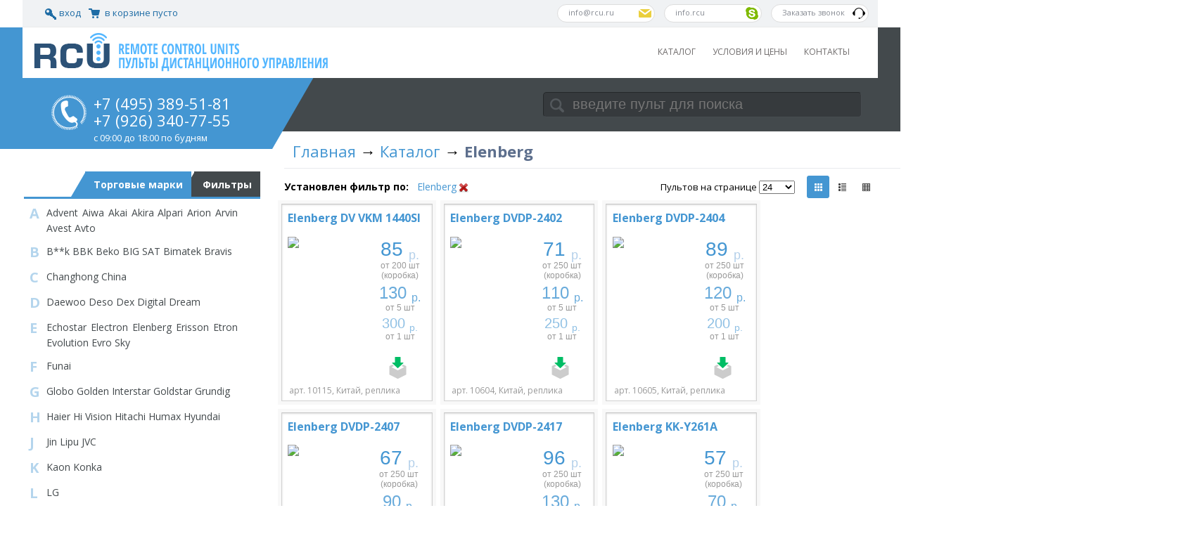

--- FILE ---
content_type: text/html; charset=utf-8
request_url: http://www.rcu.ru/brand/elenberg
body_size: 8278
content:


<!DOCTYPE html>
<!--[if IE 8]><html class="no-js ie ie8"><![endif]-->
<!--[if IE 9]><html class="no-js ie ie9"><![endif]-->
<!--[if gt IE 9]><!-->
<html class="no-js">
<!--<![endif]-->
<head>
    <title>Пульты Elenberg</title>

    <meta charset="utf-8" />
    
        <meta name="description" content="Пульты производства Elenberg или совместимые с ними" />
    <meta name="viewport" content="width=device-width, initial-scale=1, maximum-scale=1, user-scalable=no" />
    <meta name="format-detection" content="telephone=no" />
    <link rel="shortcut icon" href="http://www.rcu.ru/favicon.ico" type="image/x-icon" />
    <link rel="icon" href="http://www.rcu.ru/favicon.ico" type="image/x-icon" />
    <link rel="stylesheet" href="/UI/css/kendo.common.min.css" />
    <link rel="stylesheet" href="/UI/css/layout.min.css" />
    <style type="text/css"></style>
    <!--[if lt IE 9]>
        <script src="/UI/js/html5shiv.js"></script>
    <![endif]-->
    <script src="/Scripts/jquery-1.11.3.min.js"></script>
    <script src="/Scripts/knockout-3.3.0.js"></script>
    <script src="/Scripts/jquery.unobtrusive-ajax.min.js"></script>
    <script src="/Scripts/jquery.validate.min.js"></script>
    <script src="/Scripts/jquery.validate.unobtrusive.min.js"></script>
    <script src="/UI/js/jquery.tipsy.min.js"></script>
    <script src="/UI/js/kendo.web.min.js"></script>
    <script src="/UI/js/kendo.aspnetmvc.min.js"></script>
    <script src="/UI/js/app.min.js"></script>
</head>
<body>
        <!-- Yandex.Metrika counter -->
    <script type="text/javascript">
        (function (d, w, c) {
            (w[c] = w[c] || []).push(function () {
                try {
                    w.yaCounter21088993 = new Ya.Metrika({
                        id: 21088993,
                        webvisor: true,
                        clickmap: true,
                        trackLinks: true,
                        accurateTrackBounce: true
                    });
                } catch (e) { }
            });

            var n = d.getElementsByTagName("script")[0],
                s = d.createElement("script"),
                f = function () { n.parentNode.insertBefore(s, n); };
            s.type = "text/javascript";
            s.async = true;
            s.src = (d.location.protocol == "https:" ? "https:" : "http:") + "//mc.yandex.ru/metrika/watch.js";

            if (w.opera == "[object Opera]") {
                d.addEventListener("DOMContentLoaded", f, false);
            } else { f(); }
        })(document, window, "yandex_metrika_callbacks");
    </script>
    <noscript><div><img src="//mc.yandex.ru/watch/21088993" style="position:absolute; left:-9999px;" alt="" /></div></noscript>
    <!-- /Yandex.Metrika counter -->

    <header>
        <div class="header-bg">
            <div id="login-header">
                    <a href="/account/login?returnUrl=%2Fbrand%2Felenberg"><span class="u-icon u-icon-key"></span>вход</a>
                <a href="/basket" id="basket-status">
<span class="u-icon u-icon-cart-full"></span>
    в корзине пусто
</a>
            </div>
            <div id="contacts">
                <div data-href="/contacts/callback" class="callback">
                    <p>Заказать звонок</p>
                    <span>Заказ обратного звонка</span>
                </div>
                <div data-href="skype:info.rcu?call" class="skype">
                    <p>info.rcu</p>
                    <span>skype</span>
                </div>
                <div data-href="mailto:info@rcu.ru" class="feedback">
                    <p><a href="/cdn-cgi/l/email-protection" class="__cf_email__" data-cfemail="99f0f7fff6d9ebfaecb7ebec">[email&#160;protected]</a></p>
                    <span>e-mail</span>
                </div>
            </div>
        </div>

        <div>
            <div id="menu">
                <section>
                    <a href="/" class="logo"><img src="/UI/img/logo.png" alt="" /></a>
                    

<ul class="clearfix">
        <li>
            <a href="/catalog">Каталог</a>
        </li>
        <li>
            <a href="/content/conditions">Условия и цены</a>
        </li>
        <li>
            <a href="/contacts">Контакты</a>
        </li>
</ul>

                </section>
            </div>

            <div id="search">
                <section>
                    <input id="search-query" type="text" name="query" placeholder="введите пульт для поиска" />

<script data-cfasync="false" src="/cdn-cgi/scripts/5c5dd728/cloudflare-static/email-decode.min.js"></script><script>
    $("#search-query").keypress(function (e) {
        if (e.keyCode == 13) {
            var url = "/search/query";
            var target = url.replace(/query/g, $(this).val());
            window.location = target;
        }
    });
</script>

                </section>
            </div>

            <div id="info">
                <section>
                    <div>
                        <img src="/UI/img/phone.png" alt="">
                        <h2>+7 (495) 389-51-81</h2><h2>+7 (926) 340-77-55</h2><h4>с 09:00 до 18:00 по будням</h4>
                    </div>
                    <span class="element leftElement"></span>
                    <span class="triangle">triangle</span>
                </section>
            </div>
        </div>
    </header>

    <div id="contentBk" class="clearfix">
        <div id="breadcrumb">
            
    <a href="/">Главная</a> &rarr; 

        <a href="/catalog">Каталог</a>
        &rarr;
        <h1>Elenberg</h1>

        </div>
        <div id="content">
            <div class="sidebar">
                

                



<div id="sidebar-catalog" class="tab-control">
    <ul class="tabs">
        <li>
            <span class="tri"></span>
            <a href="#">Фильтры</a>
        </li>
        <li class="active">
            <span class="tri"></span>
            <a href="#">Торговые марки</a>
        </li>
    </ul>

    <div class="content catalog">
        <div class="k-widget k-treeview k-reset" id="sidebar-categories"><ul class="k-group"><li class="k-item k-first" data-expanded="true" data-id="100000"><div class="k-top"><span class="k-icon k-minus"></span><span class="k-in">По наличию</span></div><ul class="k-group"><li class="k-item" data-expanded="true" data-id="101000"><div class="k-top"><a class="k-link k-in" href="/catalog/est-v-prodazhe/elenberg">Есть в продаже</a></div></li><li class="k-item k-last" data-expanded="true" data-id="102000"><div class="k-bot"><a class="k-link k-in" href="/catalog/net-v-prodazhe/elenberg">Нет в продаже</a></div></li></ul></li><li class="k-item" data-expanded="true" data-id="200000"><div class="k-mid"><span class="k-icon k-minus"></span><span class="k-in">По назначению</span></div><ul class="k-group"><li class="k-item" data-expanded="true" data-id="210000"><div class="k-top"><a class="k-link k-in" href="/catalog/avtomobilnye/elenberg">Автомобильные</a></div></li><li class="k-item" data-expanded="true" data-id="212000"><div class="k-mid"><a class="k-link k-in" href="/catalog/brelok/elenberg">Брелок</a></div></li><li class="k-item" data-expanded="true" data-id="204000"><div class="k-mid"><a class="k-link k-in" href="/catalog/dlya-as/elenberg">Для AS</a></div></li><li class="k-item" data-expanded="true" data-id="207000"><div class="k-mid"><a class="k-link k-in" href="/catalog/dlya-aux/elenberg">Для AUX</a></div></li><li class="k-item" data-expanded="true" data-id="203000"><div class="k-mid"><a class="k-link k-in" href="/catalog/dlya-cdp/elenberg">Для CDP</a></div></li><li class="k-item" data-expanded="true" data-id="206000"><div class="k-mid"><a class="k-link k-in" href="/catalog/dlya-dvd/elenberg">Для DVD</a></div></li><li class="k-item" data-expanded="true" data-id="208000"><div class="k-mid"><a class="k-link k-in" href="/catalog/dlya-mc/elenberg">Для MC</a></div></li><li class="k-item" data-expanded="true" data-id="202000"><div class="k-mid"><a class="k-link k-in" href="/catalog/dlya-vcr/elenberg">Для VCR</a></div></li><li class="k-item" data-expanded="true" data-id="209000"><div class="k-mid"><a class="k-link k-in" href="/catalog/kondicionernye/elenberg">Кондиционерные</a></div></li><li class="k-item" data-expanded="true" data-id="205000"><div class="k-mid"><a class="k-link k-in" href="/catalog/sputnikovye/elenberg">Спутниковые</a></div></li><li class="k-item" data-expanded="true" data-id="201000"><div class="k-mid"><a class="k-link k-in" href="/catalog/televizionnye/elenberg">Телевизионные</a></div></li><li class="k-item k-last" data-expanded="true" data-id="211000"><div class="k-bot"><a class="k-link k-in" href="/catalog/universalnye/elenberg">Универсальные</a></div></li></ul></li><li class="k-item" data-expanded="true" data-id="300000"><div class="k-mid"><span class="k-icon k-minus"></span><span class="k-in">По качеству</span></div><ul class="k-group"><li class="k-item" data-expanded="true" data-id="301000"><div class="k-top"><a class="k-link k-in" href="/catalog/original/elenberg">Оригинал</a></div></li><li class="k-item k-last" data-expanded="true" data-id="302000"><div class="k-bot"><a class="k-link k-in" href="/catalog/replica/elenberg">Реплика</a></div></li></ul></li><li class="k-item k-last" data-expanded="true" data-id="400000"><div class="k-bot"><span class="k-icon k-minus"></span><span class="k-in">По типу</span></div><ul class="k-group"><li class="k-item" data-expanded="true" data-id="401000"><div class="k-top"><a class="k-link k-in" href="/catalog/pult-ik/elenberg">Пульт ИК</a></div></li><li class="k-item k-last" data-expanded="true" data-id="402000"><div class="k-bot"><a class="k-link k-in" href="/catalog/pult-radio/elenberg">Пульт радио</a></div></li></ul></li></ul></div><script>
	jQuery(function(){jQuery("#sidebar-categories").kendoTreeView({});});
</script>
    </div>

    <div class="content trademarks active">
            <div class="clearfix">
                <span>A</span>

                <p>
                        <a href="/brand/advent">Advent</a>
                        <a href="/brand/aiwa">Aiwa</a>
                        <a href="/brand/akai">Akai</a>
                        <a href="/brand/akira">Akira</a>
                        <a href="/brand/alpari">Alpari</a>
                        <a href="/brand/arion">Arion</a>
                        <a href="/brand/arvin">Arvin</a>
                        <a href="/brand/avest">Avest</a>
                        <a href="/brand/avto">Avto</a>
                </p>
            </div>
            <div class="clearfix">
                <span>B</span>

                <p>
                        <a href="/brand/b__k">B**k</a>
                        <a href="/brand/bbk">BBK</a>
                        <a href="/brand/beko">Beko</a>
                        <a href="/brand/big-sat">BIG SAT</a>
                        <a href="/brand/bimatek">Bimatek</a>
                        <a href="/brand/bravis">Bravis</a>
                </p>
            </div>
            <div class="clearfix">
                <span>C</span>

                <p>
                        <a href="/brand/changhong">Changhong</a>
                        <a href="/brand/china">China</a>
                </p>
            </div>
            <div class="clearfix">
                <span>D</span>

                <p>
                        <a href="/brand/daewoo">Daewoo</a>
                        <a href="/brand/deso">Deso</a>
                        <a href="/brand/dex">Dex</a>
                        <a href="/brand/digital">Digital</a>
                        <a href="/brand/dream">Dream</a>
                </p>
            </div>
            <div class="clearfix">
                <span>E</span>

                <p>
                        <a href="/brand/echostar">Echostar</a>
                        <a href="/brand/electron">Electron</a>
                        <a href="/brand/elenberg">Elenberg</a>
                        <a href="/brand/erisson">Erisson</a>
                        <a href="/brand/etron">Etron</a>
                        <a href="/brand/evolution">Evolution</a>
                        <a href="/brand/evro-sky">Evro Sky</a>
                </p>
            </div>
            <div class="clearfix">
                <span>F</span>

                <p>
                        <a href="/brand/funai">Funai</a>
                </p>
            </div>
            <div class="clearfix">
                <span>G</span>

                <p>
                        <a href="/brand/globo">Globo</a>
                        <a href="/brand/golden-interstar">Golden Interstar</a>
                        <a href="/brand/goldstar">Goldstar</a>
                        <a href="/brand/grundig">Grundig</a>
                </p>
            </div>
            <div class="clearfix">
                <span>H</span>

                <p>
                        <a href="/brand/haier">Haier</a>
                        <a href="/brand/hi-vision">Hi Vision</a>
                        <a href="/brand/hitachi">Hitachi</a>
                        <a href="/brand/humax">Humax</a>
                        <a href="/brand/hyundai">Hyundai</a>
                </p>
            </div>
            <div class="clearfix">
                <span>J</span>

                <p>
                        <a href="/brand/jin-lipu">Jin Lipu</a>
                        <a href="/brand/jvc">JVC</a>
                </p>
            </div>
            <div class="clearfix">
                <span>K</span>

                <p>
                        <a href="/brand/kaon">Kaon</a>
                        <a href="/brand/konka">Konka</a>
                </p>
            </div>
            <div class="clearfix">
                <span>L</span>

                <p>
                        <a href="/brand/lg">LG</a>
                </p>
            </div>
            <div class="clearfix">
                <span>M</span>

                <p>
                        <a href="/brand/marantz">Marantz</a>
                        <a href="/brand/meridian">Meredian</a>
                        <a href="/brand/mitsubushi">Mitsubishi</a>
                        <a href="/brand/miyota">Miyota</a>
                </p>
            </div>
            <div class="clearfix">
                <span>N</span>

                <p>
                        <a href="/brand/nash">Nash</a>
                        <a href="/brand/nec">NEC</a>
                        <a href="/brand/nokasonic">Nokasonic</a>
                </p>
            </div>
            <div class="clearfix">
                <span>O</span>

                <p>
                        <a href="/brand/odeon">Odeon</a>
                        <a href="/brand/onida">Onida</a>
                        <a href="/brand/oniks">Oniks</a>
                        <a href="/brand/openbox">OpenBox</a>
                        <a href="/brand/opera">Opera</a>
                        <a href="/brand/orion">Orion</a>
                </p>
            </div>
            <div class="clearfix">
                <span>P</span>

                <p>
                        <a href="/brand/palsonic">Palsonic</a>
                        <a href="/brand/panasonic">Panasonic</a>
                        <a href="/brand/penguin">Penguin</a>
                        <a href="/brand/philips">Philips</a>
                        <a href="/brand/pioneer">Pioneer</a>
                        <a href="/brand/polar">Polar</a>
                </p>
            </div>
            <div class="clearfix">
                <span>R</span>

                <p>
                        <a href="/brand/rainford">Rainford</a>
                        <a href="/brand/reellex">Reellex</a>
                        <a href="/brand/roadstar">RoadStar</a>
                        <a href="/brand/rolsen">Rolsen</a>
                </p>
            </div>
            <div class="clearfix">
                <span>S</span>

                <p>
                        <a href="/brand/samsung">Samsung</a>
                        <a href="/brand/sanyo">Sanyo</a>
                        <a href="/brand/sat-intergral">Sat integral</a>
                        <a href="/brand/saturn">Saturn</a>
                        <a href="/brand/sharp">Sharp</a>
                        <a href="/brand/shinco">Shinco</a>
                        <a href="/brand/shivaki">Shivaki</a>
                        <a href="/brand/siemens">Siemens</a>
                        <a href="/brand/siesta">Siesta</a>
                        <a href="/brand/sitronics">Sitronics</a>
                        <a href="/brand/skyon">Skyon</a>
                        <a href="/brand/sony">Sony</a>
                        <a href="/brand/sstec">Sstec</a>
                        <a href="/brand/star-track">Star Track</a>
                        <a href="/brand/start">Start</a>
                        <a href="/brand/strong">Strong</a>
                        <a href="/brand/super">Super</a>
                        <a href="/brand/supra">Supra</a>
                </p>
            </div>
            <div class="clearfix">
                <span>T</span>

                <p>
                        <a href="/brand/tcl">TCL</a>
                        <a href="/brand/technosat">TechnoSat</a>
                        <a href="/brand/teckton">Teckton</a>
                        <a href="/brand/telefunken">Telefunken</a>
                        <a href="/brand/telesonic">Telesonic</a>
                        <a href="/brand/television">Television</a>
                        <a href="/brand/thomson">Thomson</a>
                        <a href="/brand/tiger">Tiger</a>
                        <a href="/brand/topfield">Topfield</a>
                        <a href="/brand/toshiba">Toshiba</a>
                        <a href="/brand/trony">Trony</a>
                        <a href="/brand/trophy">Trophy</a>
                </p>
            </div>
            <div class="clearfix">
                <span>U</span>

                <p>
                        <a href="/brand/uni">UNI</a>
                        <a href="/brand/united">United</a>
                </p>
            </div>
            <div class="clearfix">
                <span>V</span>

                <p>
                        <a href="/brand/vestel">Vestel</a>
                        <a href="/brand/vitek">Vitek</a>
                </p>
            </div>
            <div class="clearfix">
                <span>W</span>

                <p>
                        <a href="/brand/west">West</a>
                </p>
            </div>
            <div class="clearfix">
                <span>X</span>

                <p>
                        <a href="/brand/xoro">Xoro</a>
                </p>
            </div>
            <div class="clearfix">
                <span>А</span>

                <p>
                        <a href="/brand/akado">Акадо</a>
                </p>
            </div>
            <div class="clearfix">
                <span>В</span>

                <p>
                        <a href="/brand/vityaz">Витязь</a>
                </p>
            </div>
            <div class="clearfix">
                <span>Г</span>

                <p>
                        <a href="/brand/gorizont">Горизонт</a>
                </p>
            </div>
            <div class="clearfix">
                <span>Р</span>

                <p>
                        <a href="/brand/rekord">Рекорд</a>
                        <a href="/brand/rubin">Рубин</a>
                </p>
            </div>
            <div class="clearfix">
                <span>С</span>

                <p>
                        <a href="/brand/sokol">Сокол</a>
                        <a href="/brand/%d1%81%d0%bf%d0%b5%d0%ba%d1%82%d1%80">Спектр</a>
                </p>
            </div>
            <div class="clearfix">
                <span>Т</span>

                <p>
                        <a href="/brand/tricolor">Триколор</a>
                </p>
            </div>
            <div class="clearfix">
                <span>У</span>

                <p>
                        <a href="/brand/universal">Универсальный</a>
                </p>
            </div>
    </div>
</div>

            </div>

            <div class="body">
                






<div id="products" class="clearfix matrix">
    <div class="modes">
            <label class="left">Установлен фильтр по:</label>
                <a class="remove tooltip" href="/catalog" title="Удалить фильтрацию по торговой марке">Elenberg</a>

        <a href="#" class="table mode tip" data-mode="table">Список без картинок</a>
        <a href="#" class="list mode tip" data-mode="list">Отображение списком</a>
        <a href="#" class="matrix mode tip active" data-mode="matrix">Отображение таблицей</a>

<form action="/brand/elenberg" method="post">            <label>Пультов на странице</label>
            <select name="size" onchange="javascript:this.form.submit()">
                <option value="24" selected="selected">
24
                     </option>
<option value="48">
48
                     </option>
<option value="96">
96
                     </option>
<option value="192">
(все)
                     </option>

            </select>
</form>    </div>

    <div style="clear: right"></div>





        <div class="product">
            <h4>
                <a href="/pult/elenberg-dv-vkm-1440si-10115">Elenberg DV VKM 1440SI</a>
                <span class="notes">
                    арт. 10115, Китай, реплика
                </span>
            </h4>
            <a href="/pult/elenberg-dv-vkm-1440si-10115" class="image">
                        <i class="icon yes tip">есть фотография</i>
        <img src="/image/thumbnail/elenberg-dv-vkm-1440si-10115" alt="Пульт Elenberg DV VKM 1440SI" />

            </a>
            <div class="info">
                <dl>
                        <dt>Торговая марка:</dt>
                        <dd>Elenberg</dd>

                    <dt>Производитель:</dt>
                    <dd>
                        RCM, Китай
                    </dd>

                    <dt>Размеры:</dt>
                    <dd>185мм x 55мм x 25мм</dd>

                    <dt>Описание:</dt>
                    <dd></dd>
                </dl>
            </div>
            <div class="price">
                            <span class="level2">
                                <em class="level2">85 <sub>р.</sub></em>
                                <i>
                                    от 200 шт
                                        <label>(коробка)</label>
                                </i>
                            </span>
                            <span class="level1">
                                <em class="level1">130 <sub>р.</sub></em>
                                <i>
                                    от 5 шт
                                </i>
                            </span>
                            <span class="level0">
                                <em class="level0">300 <sub>р.</sub></em>
                                <i>
                                    от 1 шт
                                </i>
                            </span>

            </div>
            <div class="tools">
<a class="i-cart tip" data-ajax="true" data-ajax-failure="$app.handlers.basket_error" data-ajax-method="POST" data-ajax-mode="replace" data-ajax-success="$app.handlers.basket_added" data-ajax-update="#basket-status" href="/basket/add/10115">положить в корзину</a>            </div>
        </div>
        <div class="product">
            <h4>
                <a href="/pult/elenberg-dvdp-2402-10604">Elenberg DVDP-2402</a>
                <span class="notes">
                    арт. 10604, Китай, реплика
                </span>
            </h4>
            <a href="/pult/elenberg-dvdp-2402-10604" class="image">
                        <i class="icon yes tip">есть фотография</i>
        <img src="/image/thumbnail/elenberg-dvdp-2402-10604" alt="Пульт Elenberg DVDP-2402" />

            </a>
            <div class="info">
                <dl>
                        <dt>Торговая марка:</dt>
                        <dd>Elenberg</dd>

                    <dt>Производитель:</dt>
                    <dd>
                        RCM, Китай
                    </dd>

                    <dt>Размеры:</dt>
                    <dd>160мм x 45мм x 20мм</dd>

                    <dt>Описание:</dt>
                    <dd></dd>
                </dl>
            </div>
            <div class="price">
                            <span class="level2">
                                <em class="level2">71 <sub>р.</sub></em>
                                <i>
                                    от 250 шт
                                        <label>(коробка)</label>
                                </i>
                            </span>
                            <span class="level1">
                                <em class="level1">110 <sub>р.</sub></em>
                                <i>
                                    от 5 шт
                                </i>
                            </span>
                            <span class="level0">
                                <em class="level0">250 <sub>р.</sub></em>
                                <i>
                                    от 1 шт
                                </i>
                            </span>

            </div>
            <div class="tools">
<a class="i-cart tip" data-ajax="true" data-ajax-failure="$app.handlers.basket_error" data-ajax-method="POST" data-ajax-mode="replace" data-ajax-success="$app.handlers.basket_added" data-ajax-update="#basket-status" href="/basket/add/10604">положить в корзину</a>            </div>
        </div>
        <div class="product">
            <h4>
                <a href="/pult/elenberg-dvdp-2404-10605">Elenberg DVDP-2404</a>
                <span class="notes">
                    арт. 10605, Китай, реплика
                </span>
            </h4>
            <a href="/pult/elenberg-dvdp-2404-10605" class="image">
                        <i class="icon yes tip">есть фотография</i>
        <img src="/image/thumbnail/elenberg-dvdp-2404-10605" alt="Пульт Elenberg DVDP-2404" />

            </a>
            <div class="info">
                <dl>
                        <dt>Торговая марка:</dt>
                        <dd>Elenberg</dd>

                    <dt>Производитель:</dt>
                    <dd>
                        HUAYU, Китай
                    </dd>

                    <dt>Размеры:</dt>
                    <dd>150мм x 45мм x 20мм</dd>

                    <dt>Описание:</dt>
                    <dd></dd>
                </dl>
            </div>
            <div class="price">
                            <span class="level2">
                                <em class="level2">89 <sub>р.</sub></em>
                                <i>
                                    от 250 шт
                                        <label>(коробка)</label>
                                </i>
                            </span>
                            <span class="level1">
                                <em class="level1">120 <sub>р.</sub></em>
                                <i>
                                    от 5 шт
                                </i>
                            </span>
                            <span class="level0">
                                <em class="level0">200 <sub>р.</sub></em>
                                <i>
                                    от 1 шт
                                </i>
                            </span>

            </div>
            <div class="tools">
<a class="i-cart tip" data-ajax="true" data-ajax-failure="$app.handlers.basket_error" data-ajax-method="POST" data-ajax-mode="replace" data-ajax-success="$app.handlers.basket_added" data-ajax-update="#basket-status" href="/basket/add/10605">положить в корзину</a>            </div>
        </div>
        <div class="product">
            <h4>
                <a href="/pult/elenberg-dvdp-2407-10606">Elenberg DVDP-2407</a>
                <span class="notes">
                    арт. 10606, Китай, реплика
                </span>
            </h4>
            <a href="/pult/elenberg-dvdp-2407-10606" class="image">
                        <i class="icon yes tip">есть фотография</i>
        <img src="/image/thumbnail/elenberg-dvdp-2407-10606" alt="Пульт Elenberg DVDP-2407" />

            </a>
            <div class="info">
                <dl>
                        <dt>Торговая марка:</dt>
                        <dd>Elenberg</dd>

                    <dt>Производитель:</dt>
                    <dd>
                        RCM, Китай
                    </dd>

                    <dt>Размеры:</dt>
                    <dd>155мм x 50мм x 20мм</dd>

                    <dt>Описание:</dt>
                    <dd></dd>
                </dl>
            </div>
            <div class="price">
                            <span class="level2">
                                <em class="level2">67 <sub>р.</sub></em>
                                <i>
                                    от 250 шт
                                        <label>(коробка)</label>
                                </i>
                            </span>
                            <span class="level1">
                                <em class="level1">90 <sub>р.</sub></em>
                                <i>
                                    от 5 шт
                                </i>
                            </span>
                            <span class="level0">
                                <em class="level0">150 <sub>р.</sub></em>
                                <i>
                                    от 1 шт
                                </i>
                            </span>

            </div>
            <div class="tools">
<a class="i-cart tip" data-ajax="true" data-ajax-failure="$app.handlers.basket_error" data-ajax-method="POST" data-ajax-mode="replace" data-ajax-success="$app.handlers.basket_added" data-ajax-update="#basket-status" href="/basket/add/10606">положить в корзину</a>            </div>
        </div>
        <div class="product">
            <h4>
                <a href="/pult/elenberg-dvdp-2417-10787">Elenberg DVDP-2417</a>
                <span class="notes">
                    арт. 10787, Китай, реплика
                </span>
            </h4>
            <a href="/pult/elenberg-dvdp-2417-10787" class="image">
                        <i class="icon yes tip">есть фотография</i>
        <img src="/image/thumbnail/elenberg-dvdp-2417-10787" alt="Пульт Elenberg DVDP-2417" />

            </a>
            <div class="info">
                <dl>
                        <dt>Торговая марка:</dt>
                        <dd>Elenberg</dd>

                    <dt>Производитель:</dt>
                    <dd>
                        RCM, Китай
                    </dd>

                    <dt>Размеры:</dt>
                    <dd>190мм x 50мм x 20мм</dd>

                    <dt>Описание:</dt>
                    <dd></dd>
                </dl>
            </div>
            <div class="price">
                            <span class="level2">
                                <em class="level2">96 <sub>р.</sub></em>
                                <i>
                                    от 250 шт
                                        <label>(коробка)</label>
                                </i>
                            </span>
                            <span class="level1">
                                <em class="level1">130 <sub>р.</sub></em>
                                <i>
                                    от 5 шт
                                </i>
                            </span>
                            <span class="level0">
                                <em class="level0">250 <sub>р.</sub></em>
                                <i>
                                    от 1 шт
                                </i>
                            </span>

            </div>
            <div class="tools">
<a class="i-cart tip" data-ajax="true" data-ajax-failure="$app.handlers.basket_error" data-ajax-method="POST" data-ajax-mode="replace" data-ajax-success="$app.handlers.basket_added" data-ajax-update="#basket-status" href="/basket/add/10787">положить в корзину</a>            </div>
        </div>
        <div class="product">
            <h4>
                <a href="/pult/4887-elenberg-kk-y261a">Elenberg KK-Y261A</a>
                <span class="notes">
                    арт. 04887, Китай, реплика
                </span>
            </h4>
            <a href="/pult/4887-elenberg-kk-y261a" class="image">
                        <i class="icon yes tip">есть фотография</i>
        <img src="/image/thumbnail/4887-elenberg-kk-y261a" alt="Пульт Elenberg KK-Y261A" />

            </a>
            <div class="info">
                <dl>
                        <dt>Торговая марка:</dt>
                        <dd>Elenberg</dd>

                    <dt>Производитель:</dt>
                    <dd>
                        RCM, Китай
                    </dd>

                    <dt>Размеры:</dt>
                    <dd>175мм x 55мм x 20мм</dd>

                    <dt>Описание:</dt>
                    <dd></dd>
                </dl>
            </div>
            <div class="price">
                            <span class="level2">
                                <em class="level2">57 <sub>р.</sub></em>
                                <i>
                                    от 250 шт
                                        <label>(коробка)</label>
                                </i>
                            </span>
                            <span class="level1">
                                <em class="level1">70 <sub>р.</sub></em>
                                <i>
                                    от 5 шт
                                </i>
                            </span>
                            <span class="level0">
                                <em class="level0">150 <sub>р.</sub></em>
                                <i>
                                    от 1 шт
                                </i>
                            </span>

            </div>
            <div class="tools">
<a class="i-cart tip" data-ajax="true" data-ajax-failure="$app.handlers.basket_error" data-ajax-method="POST" data-ajax-mode="replace" data-ajax-success="$app.handlers.basket_added" data-ajax-update="#basket-status" href="/basket/add/4887">положить в корзину</a>            </div>
        </div>
        <div class="product">
            <h4>
                <a href="/pult/elenberg-kk-y267-11163">Elenberg KK-Y267</a>
                <span class="notes">
                    арт. 11163, Китай, реплика
                </span>
            </h4>
            <a href="/pult/elenberg-kk-y267-11163" class="image">
                        <i class="icon yes tip">есть фотография</i>
        <img src="/image/thumbnail/elenberg-kk-y267-11163" alt="Пульт Elenberg KK-Y267" />

            </a>
            <div class="info">
                <dl>
                        <dt>Торговая марка:</dt>
                        <dd>Elenberg</dd>

                    <dt>Производитель:</dt>
                    <dd>
                        RCM, Китай
                    </dd>

                    <dt>Размеры:</dt>
                    <dd>190мм x 50мм x 20мм</dd>

                    <dt>Описание:</dt>
                    <dd></dd>
                </dl>
            </div>
            <div class="price">
                            <span class="level2">
                                <em class="level2">96 <sub>р.</sub></em>
                                <i>
                                    от 250 шт
                                        <label>(коробка)</label>
                                </i>
                            </span>
                            <span class="level1">
                                <em class="level1">140 <sub>р.</sub></em>
                                <i>
                                    от 5 шт
                                </i>
                            </span>
                            <span class="level0">
                                <em class="level0">300 <sub>р.</sub></em>
                                <i>
                                    от 1 шт
                                </i>
                            </span>

            </div>
            <div class="tools">
<a class="i-cart tip" data-ajax="true" data-ajax-failure="$app.handlers.basket_error" data-ajax-method="POST" data-ajax-mode="replace" data-ajax-success="$app.handlers.basket_added" data-ajax-update="#basket-status" href="/basket/add/11163">положить в корзину</a>            </div>
        </div>
        <div class="product">
            <h4>
                <a href="/pult/elenberg-kk-y267b-11165">Elenberg KK-Y267B</a>
                <span class="notes">
                    арт. 11165, Китай, реплика
                </span>
            </h4>
            <a href="/pult/elenberg-kk-y267b-11165" class="image">
                        <i class="icon yes tip">есть фотография</i>
        <img src="/image/thumbnail/elenberg-kk-y267b-11165" alt="Пульт Elenberg KK-Y267B" />

            </a>
            <div class="info">
                <dl>
                        <dt>Торговая марка:</dt>
                        <dd>Elenberg</dd>

                    <dt>Производитель:</dt>
                    <dd>
                        RCM, Китай
                    </dd>

                    <dt>Размеры:</dt>
                    <dd>195мм x 50мм x 25мм</dd>

                    <dt>Описание:</dt>
                    <dd></dd>
                </dl>
            </div>
            <div class="price">
                            <span class="level2">
                                <em class="level2">90 <sub>р.</sub></em>
                                <i>
                                    от 250 шт
                                        <label>(коробка)</label>
                                </i>
                            </span>
                            <span class="level1">
                                <em class="level1">120 <sub>р.</sub></em>
                                <i>
                                    от 5 шт
                                </i>
                            </span>
                            <span class="level0">
                                <em class="level0">250 <sub>р.</sub></em>
                                <i>
                                    от 1 шт
                                </i>
                            </span>

            </div>
            <div class="tools">
<a class="i-cart tip" data-ajax="true" data-ajax-failure="$app.handlers.basket_error" data-ajax-method="POST" data-ajax-mode="replace" data-ajax-success="$app.handlers.basket_added" data-ajax-update="#basket-status" href="/basket/add/11165">положить в корзину</a>            </div>
        </div>
        <div class="product">
            <h4>
                <a href="/pult/elenberg-kk-y271-11164">Elenberg KK-Y271</a>
                <span class="notes">
                    арт. 11164, Китай, реплика
                </span>
            </h4>
            <a href="/pult/elenberg-kk-y271-11164" class="image">
                        <i class="icon yes tip">есть фотография</i>
        <img src="/image/thumbnail/elenberg-kk-y271-11164" alt="Пульт Elenberg KK-Y271" />

            </a>
            <div class="info">
                <dl>
                        <dt>Торговая марка:</dt>
                        <dd>Elenberg</dd>

                    <dt>Производитель:</dt>
                    <dd>
                        RCM, Китай
                    </dd>

                    <dt>Размеры:</dt>
                    <dd>175мм x 50мм x 20мм</dd>

                    <dt>Описание:</dt>
                    <dd></dd>
                </dl>
            </div>
            <div class="price">
                            <span class="level2">
                                <em class="level2">80 <sub>р.</sub></em>
                                <i>
                                    от 250 шт
                                        <label>(коробка)</label>
                                </i>
                            </span>
                            <span class="level1">
                                <em class="level1">130 <sub>р.</sub></em>
                                <i>
                                    от 5 шт
                                </i>
                            </span>
                            <span class="level0">
                                <em class="level0">350 <sub>р.</sub></em>
                                <i>
                                    от 1 шт
                                </i>
                            </span>

            </div>
            <div class="tools">
<a class="i-cart tip" data-ajax="true" data-ajax-failure="$app.handlers.basket_error" data-ajax-method="POST" data-ajax-mode="replace" data-ajax-success="$app.handlers.basket_added" data-ajax-update="#basket-status" href="/basket/add/11164">положить в корзину</a>            </div>
        </div>
        <div class="product">
            <h4>
                <a href="/pult/elenberg-kk-y271n-11042">Elenberg KK-Y271N</a>
                <span class="notes">
                    арт. 11042, Китай, реплика
                </span>
            </h4>
            <a href="/pult/elenberg-kk-y271n-11042" class="image">
                        <i class="icon yes tip">есть фотография</i>
        <img src="/image/thumbnail/elenberg-kk-y271n-11042" alt="Пульт Elenberg KK-Y271N" />

            </a>
            <div class="info">
                <dl>
                        <dt>Торговая марка:</dt>
                        <dd>Elenberg</dd>

                    <dt>Производитель:</dt>
                    <dd>
                        RCM, Китай
                    </dd>

                    <dt>Размеры:</dt>
                    <dd>175мм x 55мм x 20мм</dd>

                    <dt>Описание:</dt>
                    <dd></dd>
                </dl>
            </div>
            <div class="price">
                            <span class="level2">
                                <em class="level2">60 <sub>р.</sub></em>
                                <i>
                                    от 250 шт
                                        <label>(коробка)</label>
                                </i>
                            </span>
                            <span class="level1">
                                <em class="level1">80 <sub>р.</sub></em>
                                <i>
                                    от 5 шт
                                </i>
                            </span>
                            <span class="level0">
                                <em class="level0">150 <sub>р.</sub></em>
                                <i>
                                    от 1 шт
                                </i>
                            </span>

            </div>
            <div class="tools">
<a class="i-cart tip" data-ajax="true" data-ajax-failure="$app.handlers.basket_error" data-ajax-method="POST" data-ajax-mode="replace" data-ajax-success="$app.handlers.basket_added" data-ajax-update="#basket-status" href="/basket/add/11042">положить в корзину</a>            </div>
        </div>
        <div class="product">
            <h4>
                <a href="/pult/4904-elenberg-ltv-2231">Elenberg LTV-2231</a>
                <span class="notes">
                    арт. 04904, Китай, реплика
                </span>
            </h4>
            <a href="/pult/4904-elenberg-ltv-2231" class="image">
                        <i class="icon yes tip">есть фотография</i>
        <img src="/image/thumbnail/4904-elenberg-ltv-2231" alt="Пульт Elenberg LTV-2231" />

            </a>
            <div class="info">
                <dl>
                        <dt>Торговая марка:</dt>
                        <dd>Elenberg</dd>

                    <dt>Производитель:</dt>
                    <dd>
                        RCM, Китай
                    </dd>

                    <dt>Размеры:</dt>
                    <dd>220мм x 50мм x 25мм</dd>

                    <dt>Описание:</dt>
                    <dd></dd>
                </dl>
            </div>
            <div class="price">
                            <span class="level2">
                                <em class="level2">100 <sub>р.</sub></em>
                                <i>
                                    от 250 шт
                                        <label>(коробка)</label>
                                </i>
                            </span>
                            <span class="level1">
                                <em class="level1">140 <sub>р.</sub></em>
                                <i>
                                    от 5 шт
                                </i>
                            </span>
                            <span class="level0">
                                <em class="level0">300 <sub>р.</sub></em>
                                <i>
                                    от 1 шт
                                </i>
                            </span>

            </div>
            <div class="tools">
                    <a href="/contacts" class="i-stock tip">
                        Товар отсутствует в данный момент на складе, Вы можете связаться с нами для уточнения
                        возможности поставки.
                    </a>
            </div>
        </div>
        <div class="product">
            <h4>
                <a href="/pult/elenberg-r-301e-10151">Elenberg R-301E</a>
                <span class="notes">
                    арт. 10151, Китай, реплика
                </span>
            </h4>
            <a href="/pult/elenberg-r-301e-10151" class="image">
                        <i class="icon yes tip">есть фотография</i>
        <img src="/image/thumbnail/elenberg-r-301e-10151" alt="Пульт Elenberg R-301E" />

            </a>
            <div class="info">
                <dl>
                        <dt>Торговая марка:</dt>
                        <dd>Elenberg</dd>

                    <dt>Производитель:</dt>
                    <dd>
                        RCM, Китай
                    </dd>

                    <dt>Размеры:</dt>
                    <dd>185мм x 55мм x 25мм</dd>

                    <dt>Описание:</dt>
                    <dd></dd>
                </dl>
            </div>
            <div class="price">
                            <span class="level2">
                                <em class="level2">85 <sub>р.</sub></em>
                                <i>
                                    от 250 шт
                                        <label>(коробка)</label>
                                </i>
                            </span>
                            <span class="level1">
                                <em class="level1">140 <sub>р.</sub></em>
                                <i>
                                    от 5 шт
                                </i>
                            </span>
                            <span class="level0">
                                <em class="level0">350 <sub>р.</sub></em>
                                <i>
                                    от 1 шт
                                </i>
                            </span>

            </div>
            <div class="tools">
<a class="i-cart tip" data-ajax="true" data-ajax-failure="$app.handlers.basket_error" data-ajax-method="POST" data-ajax-mode="replace" data-ajax-success="$app.handlers.basket_added" data-ajax-update="#basket-status" href="/basket/add/10151">положить в корзину</a>            </div>
        </div>
        <div class="product">
            <h4>
                <a href="/pult/elenberg-r-302e-10150">Elenberg R-302E</a>
                <span class="notes">
                    арт. 10150, Китай, реплика
                </span>
            </h4>
            <a href="/pult/elenberg-r-302e-10150" class="image">
                        <i class="icon yes tip">есть фотография</i>
        <img src="/image/thumbnail/elenberg-r-302e-10150" alt="Пульт Elenberg R-302E" />

            </a>
            <div class="info">
                <dl>
                        <dt>Торговая марка:</dt>
                        <dd>Elenberg</dd>

                    <dt>Производитель:</dt>
                    <dd>
                        RCM, Китай
                    </dd>

                    <dt>Размеры:</dt>
                    <dd>185мм x 55мм x 25мм</dd>

                    <dt>Описание:</dt>
                    <dd></dd>
                </dl>
            </div>
            <div class="price">
                            <span class="level2">
                                <em class="level2">72 <sub>р.</sub></em>
                                <i>
                                    от 250 шт
                                        <label>(коробка)</label>
                                </i>
                            </span>
                            <span class="level1">
                                <em class="level1">100 <sub>р.</sub></em>
                                <i>
                                    от 5 шт
                                </i>
                            </span>
                            <span class="level0">
                                <em class="level0">200 <sub>р.</sub></em>
                                <i>
                                    от 1 шт
                                </i>
                            </span>

            </div>
            <div class="tools">
<a class="i-cart tip" data-ajax="true" data-ajax-failure="$app.handlers.basket_error" data-ajax-method="POST" data-ajax-mode="replace" data-ajax-success="$app.handlers.basket_added" data-ajax-update="#basket-status" href="/basket/add/10150">положить в корзину</a>            </div>
        </div>
        <div class="product">
            <h4>
                <a href="/pult/elenberg-r-601e2-10607">Elenberg R-601E2</a>
                <span class="notes">
                    арт. 10607, Китай, реплика
                </span>
            </h4>
            <a href="/pult/elenberg-r-601e2-10607" class="image">
                        <i class="icon yes tip">есть фотография</i>
        <img src="/image/thumbnail/elenberg-r-601e2-10607" alt="Пульт Elenberg R-601E2" />

            </a>
            <div class="info">
                <dl>
                        <dt>Торговая марка:</dt>
                        <dd>Elenberg</dd>

                    <dt>Производитель:</dt>
                    <dd>
                        RCM, Китай
                    </dd>

                    <dt>Размеры:</dt>
                    <dd>155мм x 50мм x 20мм</dd>

                    <dt>Описание:</dt>
                    <dd></dd>
                </dl>
            </div>
            <div class="price">
                            <span class="level2">
                                <em class="level2">64 <sub>р.</sub></em>
                                <i>
                                    от 300 шт
                                        <label>(коробка)</label>
                                </i>
                            </span>
                            <span class="level1">
                                <em class="level1">90 <sub>р.</sub></em>
                                <i>
                                    от 5 шт
                                </i>
                            </span>
                            <span class="level0">
                                <em class="level0">150 <sub>р.</sub></em>
                                <i>
                                    от 1 шт
                                </i>
                            </span>

            </div>
            <div class="tools">
<a class="i-cart tip" data-ajax="true" data-ajax-failure="$app.handlers.basket_error" data-ajax-method="POST" data-ajax-mode="replace" data-ajax-success="$app.handlers.basket_added" data-ajax-update="#basket-status" href="/basket/add/10607">положить в корзину</a>            </div>
        </div>
        <div class="product">
            <h4>
                <a href="/pult/elenberg-rc-35009168-10790">Elenberg RC-35009168</a>
                <span class="notes">
                    арт. 10790, Китай, реплика
                </span>
            </h4>
            <a href="/pult/elenberg-rc-35009168-10790" class="image">
                        <i class="icon yes tip">есть фотография</i>
        <img src="/image/thumbnail/elenberg-rc-35009168-10790" alt="Пульт Elenberg RC-35009168" />

            </a>
            <div class="info">
                <dl>
                        <dt>Торговая марка:</dt>
                        <dd>Elenberg</dd>

                    <dt>Производитель:</dt>
                    <dd>
                        RCM, Китай
                    </dd>

                    <dt>Размеры:</dt>
                    <dd>155мм x 50мм x 20мм</dd>

                    <dt>Описание:</dt>
                    <dd></dd>
                </dl>
            </div>
            <div class="price">
                            <span class="level2">
                                <em class="level2">70 <sub>р.</sub></em>
                                <i>
                                    от 300 шт
                                        <label>(коробка)</label>
                                </i>
                            </span>
                            <span class="level1">
                                <em class="level1">100 <sub>р.</sub></em>
                                <i>
                                    от 5 шт
                                </i>
                            </span>
                            <span class="level0">
                                <em class="level0">200 <sub>р.</sub></em>
                                <i>
                                    от 1 шт
                                </i>
                            </span>

            </div>
            <div class="tools">
<a class="i-cart tip" data-ajax="true" data-ajax-failure="$app.handlers.basket_error" data-ajax-method="POST" data-ajax-mode="replace" data-ajax-success="$app.handlers.basket_added" data-ajax-update="#basket-status" href="/basket/add/10790">положить в корзину</a>            </div>
        </div>
        <div class="product">
            <h4>
                <a href="/pult/12049-elenberg-rc-35009168">Elenberg RC-35009168</a>
                <span class="notes">
                    арт. 12049, Китай, реплика
                </span>
            </h4>
            <a href="/pult/12049-elenberg-rc-35009168" class="image">
                        <i class="icon no"></i>
        <img src="/UI/img/nophoto.png" alt="Нет фотографии" />

            </a>
            <div class="info">
                <dl>
                        <dt>Торговая марка:</dt>
                        <dd>Elenberg</dd>

                    <dt>Производитель:</dt>
                    <dd>
                        HIS, Китай
                    </dd>

                    <dt>Размеры:</dt>
                    <dd>155мм x 50мм x 20мм</dd>

                    <dt>Описание:</dt>
                    <dd></dd>
                </dl>
            </div>
            <div class="price">
                            <span class="level2">
                                <em class="level2">66 <sub>р.</sub></em>
                                <i>
                                    от 250 шт
                                        <label>(коробка)</label>
                                </i>
                            </span>
                            <span class="level1">
                                <em class="level1">80 <sub>р.</sub></em>
                                <i>
                                    от 5 шт
                                </i>
                            </span>
                            <span class="level0">
                                <em class="level0">150 <sub>р.</sub></em>
                                <i>
                                    от 1 шт
                                </i>
                            </span>

            </div>
            <div class="tools">
<a class="i-cart tip" data-ajax="true" data-ajax-failure="$app.handlers.basket_error" data-ajax-method="POST" data-ajax-mode="replace" data-ajax-success="$app.handlers.basket_added" data-ajax-update="#basket-status" href="/basket/add/12049">положить в корзину</a>            </div>
        </div>
        <div class="product">
            <h4>
                <a href="/pult/elenberg-rc-35009268-11159">Elenberg RC-35009268</a>
                <span class="notes">
                    арт. 11159, Китай, реплика
                </span>
            </h4>
            <a href="/pult/elenberg-rc-35009268-11159" class="image">
                        <i class="icon yes tip">есть фотография</i>
        <img src="/image/thumbnail/elenberg-rc-35009268-11159" alt="Пульт Elenberg RC-35009268" />

            </a>
            <div class="info">
                <dl>
                        <dt>Торговая марка:</dt>
                        <dd>Elenberg</dd>

                    <dt>Производитель:</dt>
                    <dd>
                        RCM, Китай
                    </dd>

                    <dt>Размеры:</dt>
                    <dd>155мм x 50мм x 20мм</dd>

                    <dt>Описание:</dt>
                    <dd></dd>
                </dl>
            </div>
            <div class="price">
                            <span class="level2">
                                <em class="level2">66 <sub>р.</sub></em>
                                <i>
                                    от 300 шт
                                        <label>(коробка)</label>
                                </i>
                            </span>
                            <span class="level1">
                                <em class="level1">100 <sub>р.</sub></em>
                                <i>
                                    от 5 шт
                                </i>
                            </span>
                            <span class="level0">
                                <em class="level0">200 <sub>р.</sub></em>
                                <i>
                                    от 1 шт
                                </i>
                            </span>

            </div>
            <div class="tools">
<a class="i-cart tip" data-ajax="true" data-ajax-failure="$app.handlers.basket_error" data-ajax-method="POST" data-ajax-mode="replace" data-ajax-success="$app.handlers.basket_added" data-ajax-update="#basket-status" href="/basket/add/11159">положить в корзину</a>            </div>
        </div>
        <div class="product">
            <h4>
                <a href="/pult/elenberg-rc-404e-10152">Elenberg RC-404E</a>
                <span class="notes">
                    арт. 10152, Китай, реплика
                </span>
            </h4>
            <a href="/pult/elenberg-rc-404e-10152" class="image">
                        <i class="icon yes tip">есть фотография</i>
        <img src="/image/thumbnail/elenberg-rc-404e-10152" alt="Пульт Elenberg RC-404E" />

            </a>
            <div class="info">
                <dl>
                        <dt>Торговая марка:</dt>
                        <dd>Elenberg</dd>

                    <dt>Производитель:</dt>
                    <dd>
                        RCM, Китай
                    </dd>

                    <dt>Размеры:</dt>
                    <dd>185мм x 55мм x 25мм</dd>

                    <dt>Описание:</dt>
                    <dd></dd>
                </dl>
            </div>
            <div class="price">
                            <span class="level2">
                                <em class="level2">75 <sub>р.</sub></em>
                                <i>
                                    от 200 шт
                                        <label>(коробка)</label>
                                </i>
                            </span>
                            <span class="level1">
                                <em class="level1">100 <sub>р.</sub></em>
                                <i>
                                    от 5 шт
                                </i>
                            </span>
                            <span class="level0">
                                <em class="level0">200 <sub>р.</sub></em>
                                <i>
                                    от 1 шт
                                </i>
                            </span>

            </div>
            <div class="tools">
<a class="i-cart tip" data-ajax="true" data-ajax-failure="$app.handlers.basket_error" data-ajax-method="POST" data-ajax-mode="replace" data-ajax-success="$app.handlers.basket_added" data-ajax-update="#basket-status" href="/basket/add/10152">положить в корзину</a>            </div>
        </div>
        <div class="product">
            <h4>
                <a href="/pult/elenberg-rc42c-11721">Elenberg RC42C</a>
                <span class="notes">
                    арт. 11721, Китай, реплика
                </span>
            </h4>
            <a href="/pult/elenberg-rc42c-11721" class="image">
                        <i class="icon yes tip">есть фотография</i>
        <img src="/image/thumbnail/elenberg-rc42c-11721" alt="Пульт Elenberg RC42C" />

            </a>
            <div class="info">
                <dl>
                        <dt>Торговая марка:</dt>
                        <dd>Elenberg</dd>

                    <dt>Производитель:</dt>
                    <dd>
                        RCM, Китай
                    </dd>

                    <dt>Размеры:</dt>
                    <dd>160мм x 45мм x 20мм</dd>

                    <dt>Описание:</dt>
                    <dd></dd>
                </dl>
            </div>
            <div class="price">
                            <span class="level2">
                                <em class="level2">64 <sub>р.</sub></em>
                                <i>
                                    от 250 шт
                                        <label>(коробка)</label>
                                </i>
                            </span>
                            <span class="level1">
                                <em class="level1">80 <sub>р.</sub></em>
                                <i>
                                    от 5 шт
                                </i>
                            </span>
                            <span class="level0">
                                <em class="level0">150 <sub>р.</sub></em>
                                <i>
                                    от 1 шт
                                </i>
                            </span>

            </div>
            <div class="tools">
<a class="i-cart tip" data-ajax="true" data-ajax-failure="$app.handlers.basket_error" data-ajax-method="POST" data-ajax-mode="replace" data-ajax-success="$app.handlers.basket_added" data-ajax-update="#basket-status" href="/basket/add/11721">положить в корзину</a>            </div>
        </div>
        <div class="product">
            <h4>
                <a href="/pult/elenberg-rc-d010e-10065">Elenberg RC-D010E</a>
                <span class="notes">
                    арт. 10065, Китай, реплика
                </span>
            </h4>
            <a href="/pult/elenberg-rc-d010e-10065" class="image">
                        <i class="icon yes tip">есть фотография</i>
        <img src="/image/thumbnail/elenberg-rc-d010e-10065" alt="Пульт Elenberg RC-D010E" />

            </a>
            <div class="info">
                <dl>
                        <dt>Торговая марка:</dt>
                        <dd>Elenberg</dd>

                    <dt>Производитель:</dt>
                    <dd>
                        RCM, Китай
                    </dd>

                    <dt>Размеры:</dt>
                    <dd>185мм x 55мм x 25мм</dd>

                    <dt>Описание:</dt>
                    <dd></dd>
                </dl>
            </div>
            <div class="price">
                            <span class="level2">
                                <em class="level2">71 <sub>р.</sub></em>
                                <i>
                                    от 250 шт
                                        <label>(коробка)</label>
                                </i>
                            </span>
                            <span class="level1">
                                <em class="level1">90 <sub>р.</sub></em>
                                <i>
                                    от 5 шт
                                </i>
                            </span>
                            <span class="level0">
                                <em class="level0">200 <sub>р.</sub></em>
                                <i>
                                    от 1 шт
                                </i>
                            </span>

            </div>
            <div class="tools">
<a class="i-cart tip" data-ajax="true" data-ajax-failure="$app.handlers.basket_error" data-ajax-method="POST" data-ajax-mode="replace" data-ajax-success="$app.handlers.basket_added" data-ajax-update="#basket-status" href="/basket/add/10065">положить в корзину</a>            </div>
        </div>
        <div class="product">
            <h4>
                <a href="/pult/elenberg-rc-r707e-11203">Elenberg RC-R707E</a>
                <span class="notes">
                    арт. 11203, Китай, реплика
                </span>
            </h4>
            <a href="/pult/elenberg-rc-r707e-11203" class="image">
                        <i class="icon yes tip">есть фотография</i>
        <img src="/image/thumbnail/elenberg-rc-r707e-11203" alt="Пульт Elenberg RC-R707E" />

            </a>
            <div class="info">
                <dl>
                        <dt>Торговая марка:</dt>
                        <dd>Elenberg</dd>

                    <dt>Производитель:</dt>
                    <dd>
                        RCM, Китай
                    </dd>

                    <dt>Размеры:</dt>
                    <dd>145мм x 50мм x 15мм</dd>

                    <dt>Описание:</dt>
                    <dd></dd>
                </dl>
            </div>
            <div class="price">
                            <span class="level2">
                                <em class="level2">69 <sub>р.</sub></em>
                                <i>
                                    от 250 шт
                                        <label>(коробка)</label>
                                </i>
                            </span>
                            <span class="level1">
                                <em class="level1">100 <sub>р.</sub></em>
                                <i>
                                    от 5 шт
                                </i>
                            </span>
                            <span class="level0">
                                <em class="level0">200 <sub>р.</sub></em>
                                <i>
                                    от 1 шт
                                </i>
                            </span>

            </div>
            <div class="tools">
<a class="i-cart tip" data-ajax="true" data-ajax-failure="$app.handlers.basket_error" data-ajax-method="POST" data-ajax-mode="replace" data-ajax-success="$app.handlers.basket_added" data-ajax-update="#basket-status" href="/basket/add/11203">положить в корзину</a>            </div>
        </div>
        <div class="product">
            <h4>
                <a href="/pult/elenberg-y27401-11229">Elenberg Y27401</a>
                <span class="notes">
                    арт. 11229, Китай, реплика
                </span>
            </h4>
            <a href="/pult/elenberg-y27401-11229" class="image">
                        <i class="icon yes tip">есть фотография</i>
        <img src="/image/thumbnail/elenberg-y27401-11229" alt="Пульт Elenberg Y27401" />

            </a>
            <div class="info">
                <dl>
                        <dt>Торговая марка:</dt>
                        <dd>Elenberg</dd>

                    <dt>Производитель:</dt>
                    <dd>
                        RCM, Китай
                    </dd>

                    <dt>Размеры:</dt>
                    <dd>190мм x 50мм x 25мм</dd>

                    <dt>Описание:</dt>
                    <dd></dd>
                </dl>
            </div>
            <div class="price">
                            <span class="level2">
                                <em class="level2">86 <sub>р.</sub></em>
                                <i>
                                    от 250 шт
                                        <label>(коробка)</label>
                                </i>
                            </span>
                            <span class="level1">
                                <em class="level1">110 <sub>р.</sub></em>
                                <i>
                                    от 5 шт
                                </i>
                            </span>
                            <span class="level0">
                                <em class="level0">200 <sub>р.</sub></em>
                                <i>
                                    от 1 шт
                                </i>
                            </span>

            </div>
            <div class="tools">
<a class="i-cart tip" data-ajax="true" data-ajax-failure="$app.handlers.basket_error" data-ajax-method="POST" data-ajax-mode="replace" data-ajax-success="$app.handlers.basket_added" data-ajax-update="#basket-status" href="/basket/add/11229">положить в корзину</a>            </div>
        </div>

</div>

<script>
    var mode = $app.http.cookie("IcCatalogMode");
    if (mode) $app.tools.switchMode(mode);
</script>

<div class="pager">


</div>




            </div>
        </div>
    </div>

    <footer>
        <div class="stripe clearfix">
            <div class="twitter">
                <img src="/UI/img/twitter.png" alt="" />
                <div class="twits" data-user="rcu_news"></div>
            </div>
        </div>

        <div class="subscribe">
            <div>
                <div class="info">
                    <div>
<form action="/home/ask-call" data-ajax="true" data-ajax-method="POST" data-ajax-success="$app.handlers.call_asked" id="form0" method="post">                            <h4>Заказать звонок</h4>
                            <input name="phone" class="input" type="text" />
                            <input class="submit" type="submit" value="Да" />
</form>                    </div>
                </div>
                <span class="triangle">triangle</span>
                <span class="element rightElement"></span>
            </div>
        </div>

        <div id="footerContent">
            <section>
                <div class="container">
                    <div class="clearfix">
                        <div class="links column c-30 clearfix ">
                            <h3>Памятка покупателя</h3><ul>    <li><a href="/content/conditions">Доставка</a></li>    <li><a href="/content/conditions">Способы оплаты</a></li>    <li><a href="/content/conditions">Гарантия</a></li>    <li><a href="/contacts">Контакты</a></li></ul>
                        </div>

                        <div class="news column c-40 clearfix">
                            
                            <div style="width:400px;height:200px"></div>
                            
                        </div>

                        <div class="contact column c-30 clearfix ">
                            <h3>Форма связи</h3>
                            <form action="/Home/Mail" data-ajax="true" data-ajax-failure="$app.handlers.form_failure" data-ajax-success="$app.handlers.form_success" id="form1" method="post"><input id="Name" name="Name" placeholder="Имя" type="text" value="" /><input data-val="true" data-val-email="The Mail field is not a valid e-mail address." data-val-required="The Mail field is required." id="Mail" name="Mail" placeholder="e-mail" type="text" value="" /><textarea cols="20" data-val="true" data-val-required="The Message field is required." id="Message" name="Message" placeholder="Сообщение" rows="2">
</textarea>    <input id="submit" class="submit green" type="submit" value="Отправить" />
</form>
                        </div>
                    </div>
                </div>

                <div id="bottomFooter">
                    <p>&copy; 2020 ООО Ай Си Мэджик. все права защищены.</p>
                    <div>
                        <!--<ul id="social">
    <li><a href="#TODO:" id="finalTwitter">twitter</a></li>
    <li><a href="#TODO:" id="finalFacebook">facebook</a></li>
    <li><a href="#TODO:" id="finalFlickr">flickr</a></li>
    <li><a href="#TODO:" id="finalRss">rss</a></li>
</ul>-->
                        <ul id="legal">
    <li><a href="/content/about/privacy">Политика конфиденциальности</a></li>
    <li><a href="/content/about/terms">Условия использования</a></li>
</ul>
                    </div>
                </div>
            </section>
        </div>
    </footer>
<script defer src="https://static.cloudflareinsights.com/beacon.min.js/vcd15cbe7772f49c399c6a5babf22c1241717689176015" integrity="sha512-ZpsOmlRQV6y907TI0dKBHq9Md29nnaEIPlkf84rnaERnq6zvWvPUqr2ft8M1aS28oN72PdrCzSjY4U6VaAw1EQ==" data-cf-beacon='{"version":"2024.11.0","token":"ceb2c4df4ea24cdfb405715cee54e34c","r":1,"server_timing":{"name":{"cfCacheStatus":true,"cfEdge":true,"cfExtPri":true,"cfL4":true,"cfOrigin":true,"cfSpeedBrain":true},"location_startswith":null}}' crossorigin="anonymous"></script>
</body>
</html>


--- FILE ---
content_type: text/css
request_url: http://www.rcu.ru/UI/css/layout.min.css
body_size: 6761
content:
@import url(http://fonts.googleapis.com/css?family=Open+Sans:300italic,400italic,400,800,600,700,300);.notifications{position:fixed;bottom:0;right:0;z-index:1000}.notifications .item{width:256px;padding:12px;margin:12px;font-size:13px;color:#fff;background-color:#093;-webkit-border-radius:5px;-moz-border-radius:5px;border-radius:5px}.notifications .item.error{background-color:#f33}﻿a,abbr,acronym,address,applet,article,aside,audio,b,big,blockquote,body,canvas,caption,center,cite,code,dd,del,details,dfn,dialog,div,dl,dt,em,embed,fieldset,figcaption,figure,font,footer,form,h1,h2,h3,h4,h5,h6,header,hgroup,hr,html,i,iframe,img,ins,kbd,label,legend,li,mark,menu,meter,nav,object,ol,output,p,pre,progress,q,rp,rt,ruby,s,samp,section,small,span,strike,strong,sub,summary,sup,table,tbody,td,tfoot,th,thead,time,tr,tt,u,ul,var,video,xmp{border:0;margin:0;padding:0;font-size:100%}article,aside,details,figcaption,figure,footer,header,hgroup,menu,nav,section{display:block}b,strong{font-weight:bold}img{color:transparent;font-size:0;vertical-align:middle;-ms-interpolation-mode:bicubic}ol,ul{list-style:none}table{border-collapse:collapse;border-spacing:0}th,td,caption{font-weight:normal;vertical-align:top;text-align:left}q{quotes:none}q:before,q:after{content:'';content:none}sub,sup,small{font-size:75%}sub,sup{line-height:0;position:relative;vertical-align:baseline}sub{bottom:-.25em}sup{top:-.5em}svg{overflow:hidden}.clearfix:after{content:".";display:block;clear:both;visibility:hidden;line-height:0;height:0}html[xmlns] .clearfix{display:block}* html .clearfix{height:1%}.clearfix{display:inline-block}a{text-decoration:none}*:focus{outline:none}body{overflow-x:hidden;font-family:'Open Sans',sans-serif}strong{font-weight:600}a{color:#4496d2}a:hover{text-decoration:underline}.hidden{display:none}.body{font-size:14px}.body h1,.body h2{font-size:22px;color:#5d6f8d;padding-bottom:7px;font-weight:600;border-bottom:1px solid #e8eaee}.body h1+.menu,.body h2+.menu{margin:16px}.body h2{margin-top:32px}.body h3{margin-top:16px}.body h4{margin-top:8px;font-size:14px}.body p{margin-top:8px}.body ul li{margin-left:32px;list-style:square}.menu ul{margin-top:-7px}.menu li{margin-bottom:8px}.menu a{background:url(/Ui/img/list-bullet.png) no-repeat 2px 3px;color:#686c6f;font-size:13px;line-height:24px;font-weight:400;padding-left:23px}.u-icon{display:inline-block;width:16px;height:16px;overflow:hidden;background-repeat:no-repeat;font-size:0;line-height:0;text-indent:-3333px;text-align:center;vertical-align:middle;background:url(/UI/img/icons-blue.png) no-repeat 0 0}.u-icon-key{background-position:-140px -180px}.u-icon-user-4-add{background-position:-400px -380px}.u-icon-cart-full{background-position:-400px -60px}.u-icon-user-4{background-position:-440px -380px}.u-icon-lock-locked{background-position:-100px -200px}.u-icon-settings-3{background-position:-400px -300px}#login-header{float:left;font-size:13px;line-height:32px;padding-left:56px;padding-top:2px}#login-header .u-icon{margin:0 4px 0 8px}#login-header a{color:#1e6ca5}#login-header em{color:#c00;font-style:normal}#contacts{margin:auto;width:95%;background-color:#f0f2f4;height:38px;border-bottom:1px solid #eaeaea}#contacts div{margin:6px 13px 6px 0;float:right;border:1px solid #ddd;background-color:#fff;color:#878b93;-webkit-border-radius:20px;-moz-border-radius:20px;border-radius:20px}#contacts div:hover{background-color:#4496d2;color:#fff;cursor:pointer}#contacts p{width:100px;float:left;font-size:11px;line-height:10px;margin:6px 0 0 15px;font-weight:400}#contacts span{float:right;text-indent:-99999px;height:18px;width:18px;margin:3px 4px 3px 0}#contacts .skype span{background:url(/UI/img/contact-skype.png) no-repeat 0 0 transparent}#contacts .callback span{background:url(/UI/img/contact-callback.png) no-repeat 0 0 transparent}#contacts .feedback span{background:url(/UI/img/contact-feedback.png) no-repeat 0 0 transparent}#menu{width:100%;position:absolute;z-index:10000}#menu .logo{margin:0 0 0 8px}#menu section{margin:auto;width:95%;background-color:#fff;z-index:10;position:relative;height:72px;-moz-box-sizing:border-box;-webkit-box-sizing:border-box;box-sizing:border-box}#menu img{margin:7px 0 2px 8px}#menu section>ul{float:right;margin-right:20px;padding-top:22px}#menu li{display:inline-block;margin-right:20px;position:relative;height:50px}#menu li>a{text-transform:uppercase;font-size:12px;padding-top:25px;color:#6f6b6b;font-weight:400}#menu a:hover{color:#96c4e6}#menu li.selected a{border-top:2px solid #76c1f7}#menu .sub-menu{position:absolute;left:0;top:50px;border-left:3px solid #6ca7d3;display:none}#menu .sub-menu li{width:200px;border-top:1px solid #dfdfdf;background:#eff1f3;margin:0;height:auto;float:left}#menu .sub-menu a{padding:12px 15px;margin:0;font-size:11px;color:#6e6c6c;height:38px;display:block;-moz-box-sizing:border-box;-webkit-box-sizing:border-box;box-sizing:border-box}#menu li.selected .sub-menu a{border:none}#menu .sub-menu a:hover{color:#6ca7d3}.no-js #menu li:hover .sub-menu{display:block}#search{width:100%;background-color:#43494c;position:absolute}#search section{position:relative;float:right;margin:92px 55px 20px 0;z-index:2}#search input{width:400px;font-size:20px;color:#ccc;padding:5px 10px 5px 40px;line-height:20px;background:url(/UI/img/button-search.png) no-repeat 8px center #363a3d;border-top:solid 1pt #25282a;border-left:solid 1pt #25282a;border-bottom:solid 1pt #474c50;border-right:solid 1pt #474c50;-webkit-border-radius:5px;-moz-border-radius:5px;border-radius:5px}#info{width:450px;position:absolute;z-index:999}#info section{margin:auto;width:95%;position:relative}#info div{float:left;padding:96px 0 0 50px;width:326px;background-color:#4496d2;color:#fff}#info img{float:left;margin-right:10px;margin-left:12px;padding-bottom:27px}#info h2{font-size:22px;font-weight:400;float:left;line-height:24px}#info h3{font-size:22px;font-weight:400;float:left;line-height:24px;color:#fff;border-bottom:0}#info h4{font-size:13px;font-weight:400;float:left;line-height:10px;margin-top:8px}.element{background:none repeat scroll 0 0 #4496d2;display:block;height:173px;position:absolute;width:100%}.leftElement{left:-100%}.rightElement{right:-100%}.triangle{display:block;margin-left:376px;height:0;width:0;border-top:173px solid #4496d2;border-left:0 solid transparent;border-right:100px solid transparent;text-indent:-9999px}#breadcrumb{width:100%;height:40px;line-height:40px;margin:4px 0 4px 404px;padding:4px 0 4px 12px;border-bottom:1px solid #e8eaee;font-size:22px}#breadcrumb h1{display:inline-block;border:0;color:#5d6f8d}#breadcrumb i{font-style:normal;color:#5d6f8d}#contentBk{width:100%;margin-top:148px;z-index:10}#content{margin:auto;width:95%;z-index:1;display:block}#content>.body{margin-left:360px;overflow:hidden}#content>.sidebar{float:left;width:340px}.column{float:left;padding:20px 20px 0 20px;-moz-box-sizing:border-box;-webkit-box-sizing:border-box;box-sizing:border-box}.c-25{width:25%}.c-30{width:30%}.c-33{width:33.33%}.c-40{width:40%}.c-50{width:50%}.c-67{width:66.66%}.c-75{width:75%}.c-100{width:100%}.right{float:right}.submit.green{height:33px!important;padding:0 16px;color:#fff;-webkit-border-radius:4px;-moz-border-radius:4px;border-radius:4px;border:none;background-image:linear-gradient(bottom,#7aa937 0%,#8bba40 100%);background-image:-o-linear-gradient(bottom,#7aa937 0%,#8bba40 100%);background-image:-moz-linear-gradient(bottom,#7aa937 0%,#8bba40 100%);background-image:-webkit-linear-gradient(bottom,#7aa937 0%,#8bba40 100%);background-image:-ms-linear-gradient(bottom,#7aa937 0%,#8bba40 100%);padding-bottom:3px;cursor:pointer}.submit.green:hover{background-image:linear-gradient(bottom,#de3737 0%,#ef4040 100%);background-image:-o-linear-gradient(bottom,#de3737 0%,#ef4040 100%);background-image:-moz-linear-gradient(bottom,#de3737 0%,#ef4040 100%);background-image:-webkit-linear-gradient(bottom,#de3737 0%,#ef4040 100%);background-image:-ms-linear-gradient(bottom,#de3737 0%,#ef4040 100%)}.submit:disabled,.submit:disabled:hover{background:#999;color:#ccc}.news p{font-size:12px}.news li{padding-left:1px}.news li:first-child{padding-left:0}.news .post{border-top:1px solid #e8eaee;float:left;margin-bottom:18px;padding-top:18px}.news .post:first-child{border-top:none;padding-top:0}.news img{margin-right:0;float:left}.news .info{margin:0 0 0 70px}.news h5{font-size:13px;color:#748491;font-weight:400;margin-bottom:-5px}.news span{font-size:11px;color:#a2a5a7;font-style:italic;font-weight:400}#footerContent .news .post{border:none}#footerContent .news h5{color:#cbcbcb;font-weight:400}#footerContent .news p{color:#878888}#footerContent .news .info p{font-weight:400}footer{margin-top:185px}#footerContent{width:100%;background-color:#262a2d;position:absolute}#footerContent section{width:95%;background-color:#43494c;margin:auto;padding:39px 0 24px 0;position:relative;z-index:20;margin-top:76px;-moz-box-sizing:border-box;-webkit-box-sizing:border-box;box-sizing:border-box}#footerContent section .container{width:980px;margin:auto}#footerContent .column{padding:0 40px 0 40px;border-left:1px solid #52585b}#footerContent .column:first-child{border:none}#footerContent .column h3{font-size:14px;color:#e0e0e0;font-weight:bold;margin-bottom:20px;padding:0;border:none}.stripe{width:100%;background-color:#34393c;position:absolute;z-index:5}.stripe>div{margin:auto;width:980px;padding-top:20px}.twitter img{float:left;margin:0 20px 86px 1px}.twits{float:left}.twit{color:#9b9999;font-size:14px;font-style:italic;width:460px;display:none}.twit:first-child{display:block}.twit a{color:#4496d2;font-size:14px;font-style:italic}.subscribe{width:100%;position:absolute;overflow:hidden;height:170px;margin-top:-20px}.subscribe>div{margin:auto;width:980px;position:relative;z-index:6;margin-top:-23px}.subscribe .triangle{float:right;border-bottom:171px solid #4496d2;border-right:0 solid transparent;border-left:100px solid transparent;border-top:0}.subscribe .element{height:190px}.subscribe img{float:left;margin-right:15px}.subscribe h4{margin-bottom:10px;font-size:14px;font-weight:600}.subscribe .info{float:right;padding-top:40px;width:366px;height:193px;background-color:#4496d2;color:#fff}.subscribe .info>div{padding-left:76px;background:url(../img/ask-call.png) no-repeat -1px 6px transparent;height:74px;margin-top:-2px}.subscribe .info .input{margin-right:8px;background-color:#1e6ca5;width:244px;float:left;height:29px;border:none;color:#fff;padding:0 10px;font-family:'Open Sans',sans-serif;font-size:12px;-moz-box-sizing:border-box;-webkit-box-sizing:border-box;box-sizing:border-box}.subscribe .info .submit{margin-top:-1px;cursor:pointer;background-color:#3384be;width:37px;border-radius:3px;color:#fff;padding-top:7px;padding-bottom:7px;border:none}.subscribe .info .submit:hover{background-color:#22608e}#footerContent .links li{margin-bottom:8px}#footerContent .links li a{background:url(../img/footer-bullet.png) no-repeat 0 4px;color:#909294;font-size:13px;padding-left:20px}#footerContent .links li a:hover{color:#4496d2}.contact{margin-bottom:30px;position:relative;padding-right:0!important}.contact input,.contact textarea{font-family:'Open Sans';font-size:12px;color:#999;padding:0 5px;height:29px;width:100%;border:1px solid #52585b;background-color:#3e4447;display:block;margin-bottom:10px;-moz-box-sizing:border-box;-webkit-box-sizing:border-box;box-sizing:border-box}.contact textarea{padding:5px;height:60px;overflow:hidden}.contact .submit{margin:15px 0 14px!important}.contact .input-validation-error{border:solid 1pt #f99}.contact .submit,#contact .submit{width:128px!important;position:absolute;right:0;bottom:-43px;height:28px!important;margin:0 0 16px 0;font-size:12px;border:none;font-weight:400;margin-right:2px;padding-bottom:1px}#bottomFooter{margin:auto;width:95%;color:#999;padding-top:23px;margin-bottom:25px;font-size:12px;border-top:1px solid #52585b}#bottomFooter div{margin-top:-25px}#bottomFooter ul{float:right}#bottomFooter li{display:inline-block}#legal{margin:8px 5px 0 0}#legal a{padding-right:5px;color:#999}#legal a:hover{opacity:.7}#legal li:after{content:"|"}#legal li:last-child:after{display:none}#legal li:last-child a{padding:0 0 0 2px}#social{margin-right:6px;margin-top:2px}#social a{float:right;height:30px;width:30px;margin-left:5px;background:url(../img/footer-social.png) no-repeat 0 0 transparent;text-indent:-9999px}#social a:hover{opacity:.8}#social #finalFacebook{background-position:-32px 0}#social #finalFlickr{background-position:-67px 0}#social #finalRss{background-position:-100px 0}.form{background:#eee;padding:16px}.form form>div+div{margin-top:16px}.form label{display:block;font-weight:bold;color:#5d6f8d}.form .required label:after{content:'*';color:#c00;display:inline}.form input[type=text],.form input[type=password],.form textarea,.form select{padding:8px;-webkit-border-radius:3px;-moz-border-radius:3px;border-radius:3px;border:solid 1pt #ccc;min-width:300px;margin:5px;background:#fff;border-color:#c4c4c4 #d1d1d1 #d4d4d4;outline:5px solid #e5e5e5;-moz-outline-radius:3px;-webkit-box-shadow:inset 0 1px 3px rgba(0,0,0,.12);box-shadow:inset 0 1px 3px rgba(0,0,0,.12)}.form input[type=text]:focus,.form input[type=password]:focus,.form textarea:focus,.form select:focus{border-color:#7dc9e2;outline-color:#dceefc;outline-offset:0}.form textarea{width:500px}.form input[type=checkbox]{-webkit-appearance:none;background-color:#fafafa;border:1px solid #cacece;-webkit-box-shadow:0 1px 2px rgba(0,0,0,.05),inset 0 -15px 10px -12px rgba(0,0,0,.05);-moz-box-shadow:0 1px 2px rgba(0,0,0,.05),inset 0 -15px 10px -12px rgba(0,0,0,.05);box-shadow:0 1px 2px rgba(0,0,0,.05),inset 0 -15px 10px -12px rgba(0,0,0,.05);padding:9px;border-radius:3px;display:inline-block;position:relative}.form input[type=checkbox]:active,.form input[type=checkbox]:checked:active{-webkit-box-shadow:0 1px 2px rgba(0,0,0,.05),inset 0 1px 3px rgba(0,0,0,.1);-moz-box-shadow:0 1px 2px rgba(0,0,0,.05),inset 0 1px 3px rgba(0,0,0,.1);box-shadow:0 1px 2px rgba(0,0,0,.05),inset 0 1px 3px rgba(0,0,0,.1)}.form input[type=checkbox]:checked{background-color:#e9ecee;border:1px solid #adb8c0;-webkit-box-shadow:0 1px 2px rgba(0,0,0,.05),inset 0 -15px 10px -12px rgba(0,0,0,.05),inset 15px 10px -12px rgba(255,255,255,.1);-moz-box-shadow:0 1px 2px rgba(0,0,0,.05),inset 0 -15px 10px -12px rgba(0,0,0,.05),inset 15px 10px -12px rgba(255,255,255,.1);box-shadow:0 1px 2px rgba(0,0,0,.05),inset 0 -15px 10px -12px rgba(0,0,0,.05),inset 15px 10px -12px rgba(255,255,255,.1);color:#99a1a7}.form input[type=checkbox]:checked:after{content:'✔';font-size:14px;position:absolute;top:1px;left:4px;color:#99a1a7}.form .buttons{border-top:solid 1pt #cacece;text-align:right;padding-top:16px;padding-right:16px}.form .buttons button,.form .buttons input[type=submit]{min-width:128px;padding:0 32px}.form .field-validation-error{color:#fff;background-color:#c00;font-size:13px;width:auto;max-width:300px;position:absolute;z-index:20000;border-style:solid;border-width:1px;padding:4px 16px;margin:8px;background-repeat:repeat-x;min-width:20px;text-align:center}.form .field-validation-error:before{content:'';display:block;position:absolute;top:50%;margin-top:-5px;left:-5px;border-right:solid 5px #c00;border-top:solid 5px transparent;border-bottom:solid 5px transparent}.tab-control .content{clear:right;border-top:solid 2pt #4496d2;margin:0 2px;display:none}.tab-control .content.active{display:block}.tab-control .tabs li{position:relative;float:right;color:#fff;background:#43494c;padding:4px 12px;height:28px;line-height:28px;margin:0 2px}.tab-control .tabs li.active{background:#4496d2;z-index:10}.tab-control .tabs a{font-size:15px;font-weight:bold;color:#fff}.tab-control .tabs .tri{display:block;position:absolute;top:0;height:0;width:0;margin-left:-32px;border-bottom:36px solid #43494c;border-left:21px solid transparent;text-indent:-9999px}.tab-control .tabs .active .tri{border-bottom:36px solid #4496d2}.tab-control .remove,.tab-control .remove:hover{color:#4496d2!important;font-weight:bold;padding-right:20px;background:url(/UI/img/remove-filter.png) no-repeat right center}#sidebar-catalog a{font-size:14px}#sidebar-catalog .trademarks{padding:8px}#sidebar-catalog .trademarks div{position:relative;text-align:justify;width:100%}#sidebar-catalog .trademarks p{margin:0 0 0 24px;margin-right:24px}#sidebar-catalog .trademarks span{float:left;line-height:25px;text-align:center;font-size:20px;font-weight:bold;color:#b4d5ed}#sidebar-catalog .trademarks a{color:#43494c}#sidebar-categories{padding:8px;font-size:13px}#sidebar-categories a{color:#43494c}#sidebar-categories .k-icon{background-color:#b4d5ed}.k-group,.k-toolbar,.k-grouping-header,.k-pager-wrap,.k-group-footer td,.k-grid-footer,.k-footer-template td,.k-widget .k-status,.k-grouping-row td,td.k-group-cell,.k-calendar th,.k-dropzone-hovered,.k-upload-files,.k-window,.k-widget.k-popup{background-color:#f7f7f7}.k-state-selected,.k-state-selected:link,.k-list>.k-state-selected,.k-list>.k-state-highlight,.k-panel>.k-state-selected,.k-button:active,.k-ghost-splitbar-vertical,.k-ghost-splitbar-horizontal,.k-draghandle.k-state-selected:hover{color:#fff;background-color:#738391}.k-icon,.k-tool-icon{background-image:url(../img/sprite.png)}.toolbar{text-align:right;border:0;background:#eee}.toolbar .k-button{margin-left:10px}.k-grid{border:0;font-size:12px}.k-grid td{border-width:0}.k-grid .k-toolbar{text-align:right;border:0;background:#eee}.k-grid .k-toolbar .k-button{margin-left:10px}.k-grid tr{color:#949699}.k-grid tr.k-alt{background:#f7f7f7}.k-grid .k-grid-header th{font-size:14px;color:#fff;background:#738391;border-left:solid 1pt #fff;border-bottom:solid 1pt #fff;font-weight:bold;text-align:center}.k-grid .k-grid-pager>.k-link{background:#4496d2;border-color:#4496d2}.k-grid .k-grid-pager>.k-link.k-state-disabled{background:#999;border-color:#ccc}.k-grid .k-grid-pager .k-i-seek-w{background-position:0 -112px}.k-grid .k-grid-pager .k-i-arrow-w{background-position:0 -48px}.k-grid .k-grid-pager .k-i-arrow-e{background-position:0 -16px}.k-grid .k-grid-pager .k-i-seek-e{background-position:0 -80px}.k-grid .k-grid-pager .k-state-selected{background:#c00;color:#fff}.k-grid td.mid{text-align:center}.k-grid td.money{text-align:right}.k-grid .grid-footer td{font-size:14px;text-align:right;border-top:solid 2pt #738391;color:#738391;font-weight:bold}.k-button{height:33px!important;line-height:33px;margin:auto;padding:0 16px;color:#fff;font-size:13px;-webkit-border-radius:4px;-moz-border-radius:4px;border-radius:4px;border:none;background-image:linear-gradient(bottom,#7aa937 0%,#8bba40 100%);background-image:-o-linear-gradient(bottom,#7aa937 0%,#8bba40 100%);background-image:-moz-linear-gradient(bottom,#7aa937 0%,#8bba40 100%);background-image:-webkit-linear-gradient(bottom,#7aa937 0%,#8bba40 100%);background-image:-ms-linear-gradient(bottom,#7aa937 0%,#8bba40 100%);padding-bottom:3px;cursor:pointer}.k-button:hover{background-image:linear-gradient(bottom,#de3737 0%,#ef4040 100%);background-image:-o-linear-gradient(bottom,#de3737 0%,#ef4040 100%);background-image:-moz-linear-gradient(bottom,#de3737 0%,#ef4040 100%);background-image:-webkit-linear-gradient(bottom,#de3737 0%,#ef4040 100%);background-image:-ms-linear-gradient(bottom,#de3737 0%,#ef4040 100%);text-decoration:none;color:#fff}.k-button .k-icon{border-color:transparent;margin:1px 10px 0 0}.k-button.k-grid-edit{height:22px!important;line-height:21px;font-size:12px;padding:0 8px;-webkit-border-radius:3px;-moz-border-radius:3px;border-radius:3px}.k-button.k-grid-edit .k-icon{margin-top:2px;margin-right:6px}.k-tooltip-validation.k-invalid-msg{font-size:12px;background:#c00;color:#fff}.k-tooltip-validation.k-invalid-msg .k-callout-n{position:absolute;border-left:7px solid transparent;border-right:7px solid transparent;border-bottom:7px solid #c00}.k-treeview{font-size:12px}.k-treeview .k-icon{background-color:#4496d2}.k-treeview .k-state-hover,.k-treeview .k-state-focused,.k-treeview .k-state-selected{border:solid 1pt #fff!important;color:#1e6ca5}.k-window{font-size:12px}.k-window .k-window-titlebar{color:#fff;font-weight:bold;background:#4496d2}.k-dropdown-wrap{background-color:#738391;border:solid 1pt transparent;color:#fff}.k-textbox{border:solid 1pt #ccc}.k-grid-filter.k-state-active{background:#333}.k-grid-filter.k-state-active:hover{background:#000}.k-editor{border:0}.k-editor .k-editor-toolbar{background-color:#738391;font-size:13px}.k-editor .k-editable-area{border:0}.tipsy{font-size:12px;position:absolute;padding:5px;z-index:100000}.tipsy-inner{background-color:#000;color:#fff;max-width:200px;padding:7px 12px 7px 12px;text-align:center}.tipsy-inner{border-radius:3px;-moz-border-radius:3px;-webkit-border-radius:3px}.tipsy-arrow{position:absolute;width:0;height:0;line-height:0;border:5px dashed #000}.tipsy-arrow-n{border-bottom-color:#000}.tipsy-arrow-s{border-top-color:#000}.tipsy-arrow-e{border-left-color:#000}.tipsy-arrow-w{border-right-color:#000}.tipsy-n .tipsy-arrow{top:0;left:50%;margin-left:-5px;border-bottom-style:solid;border-top:none;border-left-color:transparent;border-right-color:transparent}.tipsy-nw .tipsy-arrow{top:0;left:10px;border-bottom-style:solid;border-top:none;border-left-color:transparent;border-right-color:transparent}.tipsy-ne .tipsy-arrow{top:0;right:10px;border-bottom-style:solid;border-top:none;border-left-color:transparent;border-right-color:transparent}.tipsy-s .tipsy-arrow{bottom:0;left:50%;margin-left:-5px;border-top-style:solid;border-bottom:none;border-left-color:transparent;border-right-color:transparent}.tipsy-sw .tipsy-arrow{bottom:0;left:10px;border-top-style:solid;border-bottom:none;border-left-color:transparent;border-right-color:transparent}.tipsy-se .tipsy-arrow{bottom:0;right:10px;border-top-style:solid;border-bottom:none;border-left-color:transparent;border-right-color:transparent}.tipsy-e .tipsy-arrow{right:0;top:50%;margin-top:-5px;border-left-style:solid;border-right:none;border-top-color:transparent;border-bottom-color:transparent}.tipsy-w .tipsy-arrow{left:0;top:50%;margin-top:-5px;border-right-style:solid;border-left:none;border-top-color:transparent;border-bottom-color:transparent}.tooltip-tip{position:absolute;left:0;top:0;color:#fff;background:#000;z-index:30000}#products{width:100%;border-bottom:solid 1pt #ccc}#products h4{margin:0;font-size:16px}#products .product{overflow:hidden;position:relative;margin:8px;padding:8px;border:solid 1pt #ccc;border-color:#c4c4c4 #d1d1d1 #d4d4d4;outline:5px solid #f8f8f8;-webkit-box-shadow:inset 0 1px 3px rgba(0,0,0,.12);box-shadow:inset 0 1px 3px rgba(0,0,0,.12)}#products .product:hover{border-color:#7dc9e2;outline-color:#dceefc;outline-offset:0}#products .product .image{float:left;height:214px;width:120px}#products .product .image .icon{display:none;width:16px;height:16px}#products .product .notes{color:#999;font-weight:normal}#products .product .price,#products .product .price em,#products .product .price i{font-style:normal}#products .product .tools a{margin:auto;display:block;text-align:center;font-size:12px;text-indent:-9999px;width:25px;height:31px;background-repeat:no-repeat}#products .product .tools .i-cart{background-image:url(/UI/img/icon-cart.png)}#products .product .tools .i-stock{background-image:url(/UI/img/icon-stock.png)}#products.matrix .product{width:196px;height:262px;float:left}#products.matrix .product .image{position:absolute;top:42px}#products.matrix .product .info{display:none}#products.matrix .product h4{margin-bottom:6px}#products.matrix .product .notes{position:absolute;left:10px;top:256px;font-size:12px}#products.matrix .product .price{position:absolute;top:48px;margin-left:130px;font-family:Impact,Haettenschweiler,'Arial Narrow Bold',sans-serif}#products.matrix .product .price em,#products.matrix .product .price i{font-style:normal;display:block;text-align:center}#products.matrix .product .price i label{display:block}#products.matrix .product .price em{color:#8fc0e4;font-size:20px}#products.matrix .product .price em sub{font-size:14px}#products.matrix .product .price .level1 em{color:#69abdb;font-size:24px!important}#products.matrix .product .price .level1 em sub{font-size:16px}#products.matrix .product .price .level2 em{font-size:28px;color:#4496d2}#products.matrix .product .price .level2 em sub{color:#b4d0ea;font-size:18px}#products.matrix .product .price i{font-family:Arial,'DejaVu Sans','Liberation Sans',Freesans,sans-serif;font-size:12px;color:#999;display:block;margin-bottom:4px}#products.matrix .product .tools{position:absolute;margin-left:144px;text-align:center;bottom:30px}#products.list{width:100%}#products.list h4{position:absolute;margin-left:140px;margin-top:8px}#products.list .info{margin-left:140px;margin-top:40px;font-size:14px}#products.list .info dt{float:left;margin-right:8px;font-weight:bold}#products.list .info dd{color:#666}#products.list .price{position:absolute;bottom:16px;left:150px}#products.list .price em{font-weight:bold;font-size:24px}#products.list .price sub{font-size:18px;top:0;left:-4px}#products.list .price i{color:#999;font-size:14px;margin-right:24px}#products.list .tools{position:absolute;right:16px;bottom:16px}#products.table{width:100%}#products.table .product{height:24px;margin:0;border-top:dotted 1pt #ccc;border-left:dotted 1pt #ccc;border-right:dotted 1pt #ccc;border-bottom:0;outline:0;box-shadow:none}#products.table .product h4{position:absolute;left:48px;top:9px}#products.table .product .image{position:absolute;height:16px;width:16px;border:0;left:16px;top:12px}#products.table .product .image img{display:none}#products.table .product .image .icon{display:block;text-indent:-9999px}#products.table .product .image .icon.yes{background:url(/UI/img/icons-blue.png) no-repeat -340px -60px}#products.table .product .info{display:none}#products.table .product .price{position:absolute;right:40px}#products.table .product .price span{position:absolute;white-space:nowrap}#products.table .product .price .level0{right:16px}#products.table .product .price .level1{right:156px}#products.table .product .price .level2{right:296px}#products.table .product .price em{font-weight:bold;font-size:20px;float:right}#products.table .product .price sub{font-size:14px;top:0;left:-4px}#products.table .product .price i{float:left;color:#999;font-size:13px;margin-right:8px;margin-top:4px}#products.table .product .tools{position:absolute;right:12px;top:5px}#products .modes{width:100%;margin:6px 16px 0 0}#products .modes a.remove,#products .modes label.left{margin:2px 0 0 8px;padding:4px 0 4px 4px;float:left;font-size:14px}#products .modes label.left{font-weight:bold}#products .modes a.remove{padding-right:18px;background:url(/UI/img/remove-filter.png) no-repeat right 7px}#products .modes form{margin:0 16px;line-height:32px;font-size:13px;float:right}#products .modes a.tip{width:32px;height:32px;background:url(/UI/img/product-modes.png) no-repeat 0 0;display:block;float:right;text-indent:-9999px;margin:0 1px}#products .modes a.tip.active{background-position-y:-32px}#products .modes a.tip.list{background-position-x:-32px}#products .modes a.tip.matrix{background-position-x:-64px}#products .modes a.tip:hover,#products .modes a.tip.active{background-position-y:-32px}#product-profile{margin:16px 0}#product-profile .description{max-width:600px}#product-profile form{padding-top:8px;padding-right:8px;text-align:right;border-top:solid 1pt #cacece}#product-profile .buttons{margin:16px 0}#product-profile .buttons a{display:block;width:200px;height:42px!important;line-height:42px!important;text-align:center}#product-profile dl{float:left;margin:16px 40px}#product-profile td{padding:8px;font-size:18px}#product-profile dt,#product-profile td:nth-child(1){color:#aaa;margin-top:16px}#product-profile dd{margin-left:32px}#product-profile .image{float:left;border:solid 1pt #ccdeec}#product-profile .form{margin-bottom:24px}.pager{text-align:right}.pager a,.pager span{width:32px;height:32px;display:inline-block;line-height:32px;text-align:center}.pager span{background:#4496d2;color:#fff;border-radius:4px}.warning{text-align:center;padding:32px;margin:48px;border:solid 1pt #fcc;border-radius:10px;background:#fffcfc}#basket-form .k-grid tbody tr:hover{background-color:#dde5eb!important}#basket-form .k-grid .field-validation-error{margin-left:0}#basket-form .k-grid .field-validation-error:before{content:'';display:block;position:absolute;top:-5px;margin-top:-5px;left:50px;border-bottom:solid 5px #c00;border-left:solid 5px transparent;border-right:solid 5px transparent}#basket-form .k-grid td{font-size:14px}#basket-form .k-grid tr.even{background-color:#e8e8e8}#basket-form .k-grid td input{width:80px;min-width:80px;text-align:right}#basket-form .k-grid td:nth-child(2){width:100px;text-align:center}#basket-form .k-grid th:nth-child(3),#basket-form .k-grid th:nth-child(4){width:80px}#basket-form .k-grid td:nth-child(3),#basket-form .k-grid td:nth-child(4){text-align:right}#basket-form .k-grid em{color:#c00;font-style:normal}.form-footer{border-top:solid 2pt #738391;padding:8px}.body ol{margin:8px 0;list-style-type:decimal;padding-left:32px}.form.cart{border:solid 1pt #ccc}.form.cart h2{margin-top:8px;font-size:20px}.form.cart .price{margin:16px 0;font-size:16px}.form.cart .price li{list-style-type:none;margin:0 0 8px 16px}.form.cart .price strong{font-weight:bold;display:inline-block;text-align:right;width:40px}.form.cart #Quantity{min-width:104px!important;width:104px!important}